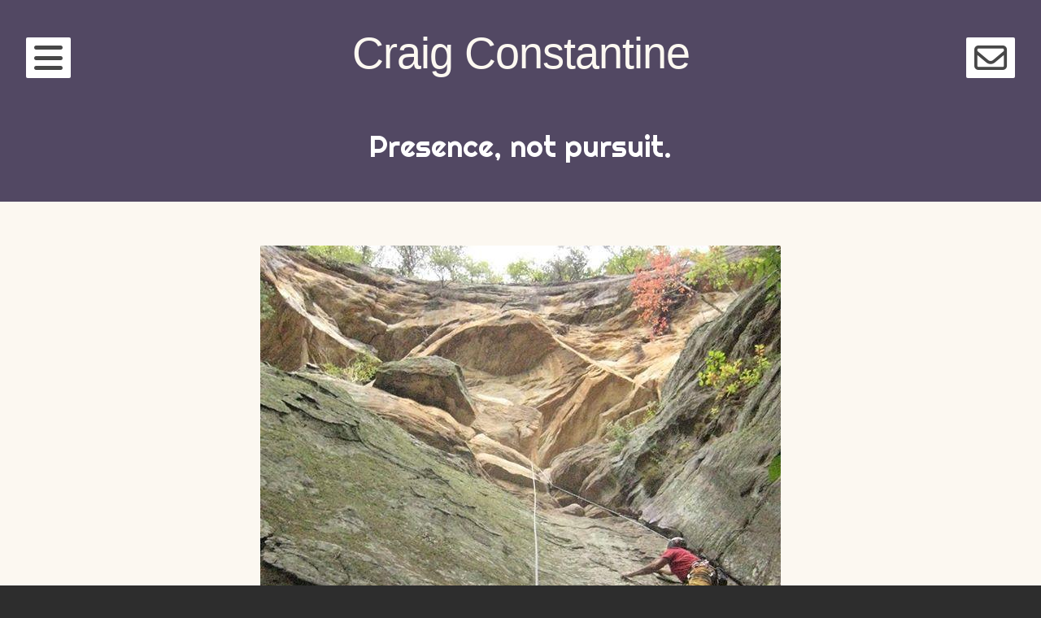

--- FILE ---
content_type: text/html; charset=UTF-8
request_url: https://constantine.name/2016/09/18/straight-up/
body_size: 10942
content:
<!DOCTYPE html><html lang="en-US" itemscope itemtype="https://schema.org/BlogPosting" class="no-js"><head><meta charset="UTF-8"><meta name="viewport" content="width=device-width, initial-scale=1"><link rel="profile" href="http://gmpg.org/xfn/11"><link rel="pingback" href=""><title>Straight up &#8211; Craig Constantine</title><meta name='robots' content='max-image-preview:large' /><meta property="og:title" content="Straight up"/><meta property="og:description" content="This wall was just a few degrees from vertical. Standing on tiny features like edge of a nickel. The upper lip is about 200 feet, and roofed out at least forty "/><meta property="og:url" content="/2016/09/18/straight-up/"/><meta property="og:image" content="https://constantine.name/wp-content/uploads/2016/09/14350946_1795405284076246_999280362_n.jpg"/><meta property="og:image:width" content="640" /><meta property="og:image:height" content="640" /><meta property="og:type" content="article"/><meta property="og:article:published_time" content="2016-09-18 23:04:06"/><meta property="og:article:modified_time" content="2019-01-04 06:24:45"/><meta property="og:article:tag" content="2016 Red River Gorge"/><meta property="og:article:tag" content="Rock Climbing"/><meta property="og:article:tag" content="Red River Gorge Ky"/><meta property="og:article:tag" content="Instaspam"/><meta name="twitter:card" content="summary"><meta name="twitter:title" content="Straight up"/><meta name="twitter:description" content="This wall was just a few degrees from vertical. Standing on tiny features like edge of a nickel. The upper lip is about 200 feet, and roofed out at least forty "/><meta name="twitter:image" content="https://constantine.name/wp-content/uploads/2016/09/14350946_1795405284076246_999280362_n.jpg"/><meta name="author" content="Craig Constantine"/><link rel='dns-prefetch' href='//fonts.googleapis.com' /><link rel='dns-prefetch' href='//cdnjs.cloudflare.com' /><link rel="alternate" type="application/rss+xml" title="Craig Constantine &raquo; Feed" href="https://constantine.name/feed/" /><link rel="alternate" title="oEmbed (JSON)" type="application/json+oembed" href="https://constantine.name/wp-json/oembed/1.0/embed?url=https%3A%2F%2Fconstantine.name%2F2016%2F09%2F18%2Fstraight-up%2F" /><link rel="alternate" title="oEmbed (XML)" type="text/xml+oembed" href="https://constantine.name/wp-json/oembed/1.0/embed?url=https%3A%2F%2Fconstantine.name%2F2016%2F09%2F18%2Fstraight-up%2F&#038;format=xml" /><style id='wp-img-auto-sizes-contain-inline-css' type='text/css'>img:is([sizes=auto i],[sizes^="auto," i]){contain-intrinsic-size:3000px 1500px}
/*# sourceURL=wp-img-auto-sizes-contain-inline-css */</style><style id='wp-emoji-styles-inline-css' type='text/css'>img.wp-smiley, img.emoji {
		display: inline !important;
		border: none !important;
		box-shadow: none !important;
		height: 1em !important;
		width: 1em !important;
		margin: 0 0.07em !important;
		vertical-align: -0.1em !important;
		background: none !important;
		padding: 0 !important;
	}
/*# sourceURL=wp-emoji-styles-inline-css */</style><style id='wp-block-library-inline-css' type='text/css'>:root{--wp-block-synced-color:#7a00df;--wp-block-synced-color--rgb:122,0,223;--wp-bound-block-color:var(--wp-block-synced-color);--wp-editor-canvas-background:#ddd;--wp-admin-theme-color:#007cba;--wp-admin-theme-color--rgb:0,124,186;--wp-admin-theme-color-darker-10:#006ba1;--wp-admin-theme-color-darker-10--rgb:0,107,160.5;--wp-admin-theme-color-darker-20:#005a87;--wp-admin-theme-color-darker-20--rgb:0,90,135;--wp-admin-border-width-focus:2px}@media (min-resolution:192dpi){:root{--wp-admin-border-width-focus:1.5px}}.wp-element-button{cursor:pointer}:root .has-very-light-gray-background-color{background-color:#eee}:root .has-very-dark-gray-background-color{background-color:#313131}:root .has-very-light-gray-color{color:#eee}:root .has-very-dark-gray-color{color:#313131}:root .has-vivid-green-cyan-to-vivid-cyan-blue-gradient-background{background:linear-gradient(135deg,#00d084,#0693e3)}:root .has-purple-crush-gradient-background{background:linear-gradient(135deg,#34e2e4,#4721fb 50%,#ab1dfe)}:root .has-hazy-dawn-gradient-background{background:linear-gradient(135deg,#faaca8,#dad0ec)}:root .has-subdued-olive-gradient-background{background:linear-gradient(135deg,#fafae1,#67a671)}:root .has-atomic-cream-gradient-background{background:linear-gradient(135deg,#fdd79a,#004a59)}:root .has-nightshade-gradient-background{background:linear-gradient(135deg,#330968,#31cdcf)}:root .has-midnight-gradient-background{background:linear-gradient(135deg,#020381,#2874fc)}:root{--wp--preset--font-size--normal:16px;--wp--preset--font-size--huge:42px}.has-regular-font-size{font-size:1em}.has-larger-font-size{font-size:2.625em}.has-normal-font-size{font-size:var(--wp--preset--font-size--normal)}.has-huge-font-size{font-size:var(--wp--preset--font-size--huge)}.has-text-align-center{text-align:center}.has-text-align-left{text-align:left}.has-text-align-right{text-align:right}.has-fit-text{white-space:nowrap!important}#end-resizable-editor-section{display:none}.aligncenter{clear:both}.items-justified-left{justify-content:flex-start}.items-justified-center{justify-content:center}.items-justified-right{justify-content:flex-end}.items-justified-space-between{justify-content:space-between}.screen-reader-text{border:0;clip-path:inset(50%);height:1px;margin:-1px;overflow:hidden;padding:0;position:absolute;width:1px;word-wrap:normal!important}.screen-reader-text:focus{background-color:#ddd;clip-path:none;color:#444;display:block;font-size:1em;height:auto;left:5px;line-height:normal;padding:15px 23px 14px;text-decoration:none;top:5px;width:auto;z-index:100000}html :where(.has-border-color){border-style:solid}html :where([style*=border-top-color]){border-top-style:solid}html :where([style*=border-right-color]){border-right-style:solid}html :where([style*=border-bottom-color]){border-bottom-style:solid}html :where([style*=border-left-color]){border-left-style:solid}html :where([style*=border-width]){border-style:solid}html :where([style*=border-top-width]){border-top-style:solid}html :where([style*=border-right-width]){border-right-style:solid}html :where([style*=border-bottom-width]){border-bottom-style:solid}html :where([style*=border-left-width]){border-left-style:solid}html :where(img[class*=wp-image-]){height:auto;max-width:100%}:where(figure){margin:0 0 1em}html :where(.is-position-sticky){--wp-admin--admin-bar--position-offset:var(--wp-admin--admin-bar--height,0px)}@media screen and (max-width:600px){html :where(.is-position-sticky){--wp-admin--admin-bar--position-offset:0px}}

/*# sourceURL=wp-block-library-inline-css */</style><style id='wp-block-heading-inline-css' type='text/css'>h1:where(.wp-block-heading).has-background,h2:where(.wp-block-heading).has-background,h3:where(.wp-block-heading).has-background,h4:where(.wp-block-heading).has-background,h5:where(.wp-block-heading).has-background,h6:where(.wp-block-heading).has-background{padding:1.25em 2.375em}h1.has-text-align-left[style*=writing-mode]:where([style*=vertical-lr]),h1.has-text-align-right[style*=writing-mode]:where([style*=vertical-rl]),h2.has-text-align-left[style*=writing-mode]:where([style*=vertical-lr]),h2.has-text-align-right[style*=writing-mode]:where([style*=vertical-rl]),h3.has-text-align-left[style*=writing-mode]:where([style*=vertical-lr]),h3.has-text-align-right[style*=writing-mode]:where([style*=vertical-rl]),h4.has-text-align-left[style*=writing-mode]:where([style*=vertical-lr]),h4.has-text-align-right[style*=writing-mode]:where([style*=vertical-rl]),h5.has-text-align-left[style*=writing-mode]:where([style*=vertical-lr]),h5.has-text-align-right[style*=writing-mode]:where([style*=vertical-rl]),h6.has-text-align-left[style*=writing-mode]:where([style*=vertical-lr]),h6.has-text-align-right[style*=writing-mode]:where([style*=vertical-rl]){rotate:180deg}
/*# sourceURL=https://constantine.name/wp-includes/blocks/heading/style.min.css */</style><style id='wp-block-columns-inline-css' type='text/css'>.wp-block-columns{box-sizing:border-box;display:flex;flex-wrap:wrap!important}@media (min-width:782px){.wp-block-columns{flex-wrap:nowrap!important}}.wp-block-columns{align-items:normal!important}.wp-block-columns.are-vertically-aligned-top{align-items:flex-start}.wp-block-columns.are-vertically-aligned-center{align-items:center}.wp-block-columns.are-vertically-aligned-bottom{align-items:flex-end}@media (max-width:781px){.wp-block-columns:not(.is-not-stacked-on-mobile)>.wp-block-column{flex-basis:100%!important}}@media (min-width:782px){.wp-block-columns:not(.is-not-stacked-on-mobile)>.wp-block-column{flex-basis:0;flex-grow:1}.wp-block-columns:not(.is-not-stacked-on-mobile)>.wp-block-column[style*=flex-basis]{flex-grow:0}}.wp-block-columns.is-not-stacked-on-mobile{flex-wrap:nowrap!important}.wp-block-columns.is-not-stacked-on-mobile>.wp-block-column{flex-basis:0;flex-grow:1}.wp-block-columns.is-not-stacked-on-mobile>.wp-block-column[style*=flex-basis]{flex-grow:0}:where(.wp-block-columns){margin-bottom:1.75em}:where(.wp-block-columns.has-background){padding:1.25em 2.375em}.wp-block-column{flex-grow:1;min-width:0;overflow-wrap:break-word;word-break:break-word}.wp-block-column.is-vertically-aligned-top{align-self:flex-start}.wp-block-column.is-vertically-aligned-center{align-self:center}.wp-block-column.is-vertically-aligned-bottom{align-self:flex-end}.wp-block-column.is-vertically-aligned-stretch{align-self:stretch}.wp-block-column.is-vertically-aligned-bottom,.wp-block-column.is-vertically-aligned-center,.wp-block-column.is-vertically-aligned-top{width:100%}
/*# sourceURL=https://constantine.name/wp-includes/blocks/columns/style.min.css */</style><style id='global-styles-inline-css' type='text/css'>:root{--wp--preset--aspect-ratio--square: 1;--wp--preset--aspect-ratio--4-3: 4/3;--wp--preset--aspect-ratio--3-4: 3/4;--wp--preset--aspect-ratio--3-2: 3/2;--wp--preset--aspect-ratio--2-3: 2/3;--wp--preset--aspect-ratio--16-9: 16/9;--wp--preset--aspect-ratio--9-16: 9/16;--wp--preset--color--black: #000000;--wp--preset--color--cyan-bluish-gray: #abb8c3;--wp--preset--color--white: #ffffff;--wp--preset--color--pale-pink: #f78da7;--wp--preset--color--vivid-red: #cf2e2e;--wp--preset--color--luminous-vivid-orange: #ff6900;--wp--preset--color--luminous-vivid-amber: #fcb900;--wp--preset--color--light-green-cyan: #7bdcb5;--wp--preset--color--vivid-green-cyan: #00d084;--wp--preset--color--pale-cyan-blue: #8ed1fc;--wp--preset--color--vivid-cyan-blue: #0693e3;--wp--preset--color--vivid-purple: #9b51e0;--wp--preset--gradient--vivid-cyan-blue-to-vivid-purple: linear-gradient(135deg,rgb(6,147,227) 0%,rgb(155,81,224) 100%);--wp--preset--gradient--light-green-cyan-to-vivid-green-cyan: linear-gradient(135deg,rgb(122,220,180) 0%,rgb(0,208,130) 100%);--wp--preset--gradient--luminous-vivid-amber-to-luminous-vivid-orange: linear-gradient(135deg,rgb(252,185,0) 0%,rgb(255,105,0) 100%);--wp--preset--gradient--luminous-vivid-orange-to-vivid-red: linear-gradient(135deg,rgb(255,105,0) 0%,rgb(207,46,46) 100%);--wp--preset--gradient--very-light-gray-to-cyan-bluish-gray: linear-gradient(135deg,rgb(238,238,238) 0%,rgb(169,184,195) 100%);--wp--preset--gradient--cool-to-warm-spectrum: linear-gradient(135deg,rgb(74,234,220) 0%,rgb(151,120,209) 20%,rgb(207,42,186) 40%,rgb(238,44,130) 60%,rgb(251,105,98) 80%,rgb(254,248,76) 100%);--wp--preset--gradient--blush-light-purple: linear-gradient(135deg,rgb(255,206,236) 0%,rgb(152,150,240) 100%);--wp--preset--gradient--blush-bordeaux: linear-gradient(135deg,rgb(254,205,165) 0%,rgb(254,45,45) 50%,rgb(107,0,62) 100%);--wp--preset--gradient--luminous-dusk: linear-gradient(135deg,rgb(255,203,112) 0%,rgb(199,81,192) 50%,rgb(65,88,208) 100%);--wp--preset--gradient--pale-ocean: linear-gradient(135deg,rgb(255,245,203) 0%,rgb(182,227,212) 50%,rgb(51,167,181) 100%);--wp--preset--gradient--electric-grass: linear-gradient(135deg,rgb(202,248,128) 0%,rgb(113,206,126) 100%);--wp--preset--gradient--midnight: linear-gradient(135deg,rgb(2,3,129) 0%,rgb(40,116,252) 100%);--wp--preset--font-size--small: 13px;--wp--preset--font-size--medium: 20px;--wp--preset--font-size--large: 36px;--wp--preset--font-size--x-large: 42px;--wp--preset--spacing--20: 0.44rem;--wp--preset--spacing--30: 0.67rem;--wp--preset--spacing--40: 1rem;--wp--preset--spacing--50: 1.5rem;--wp--preset--spacing--60: 2.25rem;--wp--preset--spacing--70: 3.38rem;--wp--preset--spacing--80: 5.06rem;--wp--preset--shadow--natural: 6px 6px 9px rgba(0, 0, 0, 0.2);--wp--preset--shadow--deep: 12px 12px 50px rgba(0, 0, 0, 0.4);--wp--preset--shadow--sharp: 6px 6px 0px rgba(0, 0, 0, 0.2);--wp--preset--shadow--outlined: 6px 6px 0px -3px rgb(255, 255, 255), 6px 6px rgb(0, 0, 0);--wp--preset--shadow--crisp: 6px 6px 0px rgb(0, 0, 0);}:where(.is-layout-flex){gap: 0.5em;}:where(.is-layout-grid){gap: 0.5em;}body .is-layout-flex{display: flex;}.is-layout-flex{flex-wrap: wrap;align-items: center;}.is-layout-flex > :is(*, div){margin: 0;}body .is-layout-grid{display: grid;}.is-layout-grid > :is(*, div){margin: 0;}:where(.wp-block-columns.is-layout-flex){gap: 2em;}:where(.wp-block-columns.is-layout-grid){gap: 2em;}:where(.wp-block-post-template.is-layout-flex){gap: 1.25em;}:where(.wp-block-post-template.is-layout-grid){gap: 1.25em;}.has-black-color{color: var(--wp--preset--color--black) !important;}.has-cyan-bluish-gray-color{color: var(--wp--preset--color--cyan-bluish-gray) !important;}.has-white-color{color: var(--wp--preset--color--white) !important;}.has-pale-pink-color{color: var(--wp--preset--color--pale-pink) !important;}.has-vivid-red-color{color: var(--wp--preset--color--vivid-red) !important;}.has-luminous-vivid-orange-color{color: var(--wp--preset--color--luminous-vivid-orange) !important;}.has-luminous-vivid-amber-color{color: var(--wp--preset--color--luminous-vivid-amber) !important;}.has-light-green-cyan-color{color: var(--wp--preset--color--light-green-cyan) !important;}.has-vivid-green-cyan-color{color: var(--wp--preset--color--vivid-green-cyan) !important;}.has-pale-cyan-blue-color{color: var(--wp--preset--color--pale-cyan-blue) !important;}.has-vivid-cyan-blue-color{color: var(--wp--preset--color--vivid-cyan-blue) !important;}.has-vivid-purple-color{color: var(--wp--preset--color--vivid-purple) !important;}.has-black-background-color{background-color: var(--wp--preset--color--black) !important;}.has-cyan-bluish-gray-background-color{background-color: var(--wp--preset--color--cyan-bluish-gray) !important;}.has-white-background-color{background-color: var(--wp--preset--color--white) !important;}.has-pale-pink-background-color{background-color: var(--wp--preset--color--pale-pink) !important;}.has-vivid-red-background-color{background-color: var(--wp--preset--color--vivid-red) !important;}.has-luminous-vivid-orange-background-color{background-color: var(--wp--preset--color--luminous-vivid-orange) !important;}.has-luminous-vivid-amber-background-color{background-color: var(--wp--preset--color--luminous-vivid-amber) !important;}.has-light-green-cyan-background-color{background-color: var(--wp--preset--color--light-green-cyan) !important;}.has-vivid-green-cyan-background-color{background-color: var(--wp--preset--color--vivid-green-cyan) !important;}.has-pale-cyan-blue-background-color{background-color: var(--wp--preset--color--pale-cyan-blue) !important;}.has-vivid-cyan-blue-background-color{background-color: var(--wp--preset--color--vivid-cyan-blue) !important;}.has-vivid-purple-background-color{background-color: var(--wp--preset--color--vivid-purple) !important;}.has-black-border-color{border-color: var(--wp--preset--color--black) !important;}.has-cyan-bluish-gray-border-color{border-color: var(--wp--preset--color--cyan-bluish-gray) !important;}.has-white-border-color{border-color: var(--wp--preset--color--white) !important;}.has-pale-pink-border-color{border-color: var(--wp--preset--color--pale-pink) !important;}.has-vivid-red-border-color{border-color: var(--wp--preset--color--vivid-red) !important;}.has-luminous-vivid-orange-border-color{border-color: var(--wp--preset--color--luminous-vivid-orange) !important;}.has-luminous-vivid-amber-border-color{border-color: var(--wp--preset--color--luminous-vivid-amber) !important;}.has-light-green-cyan-border-color{border-color: var(--wp--preset--color--light-green-cyan) !important;}.has-vivid-green-cyan-border-color{border-color: var(--wp--preset--color--vivid-green-cyan) !important;}.has-pale-cyan-blue-border-color{border-color: var(--wp--preset--color--pale-cyan-blue) !important;}.has-vivid-cyan-blue-border-color{border-color: var(--wp--preset--color--vivid-cyan-blue) !important;}.has-vivid-purple-border-color{border-color: var(--wp--preset--color--vivid-purple) !important;}.has-vivid-cyan-blue-to-vivid-purple-gradient-background{background: var(--wp--preset--gradient--vivid-cyan-blue-to-vivid-purple) !important;}.has-light-green-cyan-to-vivid-green-cyan-gradient-background{background: var(--wp--preset--gradient--light-green-cyan-to-vivid-green-cyan) !important;}.has-luminous-vivid-amber-to-luminous-vivid-orange-gradient-background{background: var(--wp--preset--gradient--luminous-vivid-amber-to-luminous-vivid-orange) !important;}.has-luminous-vivid-orange-to-vivid-red-gradient-background{background: var(--wp--preset--gradient--luminous-vivid-orange-to-vivid-red) !important;}.has-very-light-gray-to-cyan-bluish-gray-gradient-background{background: var(--wp--preset--gradient--very-light-gray-to-cyan-bluish-gray) !important;}.has-cool-to-warm-spectrum-gradient-background{background: var(--wp--preset--gradient--cool-to-warm-spectrum) !important;}.has-blush-light-purple-gradient-background{background: var(--wp--preset--gradient--blush-light-purple) !important;}.has-blush-bordeaux-gradient-background{background: var(--wp--preset--gradient--blush-bordeaux) !important;}.has-luminous-dusk-gradient-background{background: var(--wp--preset--gradient--luminous-dusk) !important;}.has-pale-ocean-gradient-background{background: var(--wp--preset--gradient--pale-ocean) !important;}.has-electric-grass-gradient-background{background: var(--wp--preset--gradient--electric-grass) !important;}.has-midnight-gradient-background{background: var(--wp--preset--gradient--midnight) !important;}.has-small-font-size{font-size: var(--wp--preset--font-size--small) !important;}.has-medium-font-size{font-size: var(--wp--preset--font-size--medium) !important;}.has-large-font-size{font-size: var(--wp--preset--font-size--large) !important;}.has-x-large-font-size{font-size: var(--wp--preset--font-size--x-large) !important;}
:where(.wp-block-columns.is-layout-flex){gap: 2em;}:where(.wp-block-columns.is-layout-grid){gap: 2em;}
/*# sourceURL=global-styles-inline-css */</style><style id='core-block-supports-inline-css' type='text/css'>.wp-container-core-columns-is-layout-9d6595d7{flex-wrap:nowrap;}
/*# sourceURL=core-block-supports-inline-css */</style><style id='classic-theme-styles-inline-css' type='text/css'>/*! This file is auto-generated */
.wp-block-button__link{color:#fff;background-color:#32373c;border-radius:9999px;box-shadow:none;text-decoration:none;padding:calc(.667em + 2px) calc(1.333em + 2px);font-size:1.125em}.wp-block-file__button{background:#32373c;color:#fff;text-decoration:none}
/*# sourceURL=/wp-includes/css/classic-themes.min.css */</style><link rel='stylesheet' id='contact-form-7-css' href='https://constantine.name/wp-content/cache/autoptimize/css/autoptimize_single_64ac31699f5326cb3c76122498b76f66.css?ver=6.1.4' type='text/css' media='all' /><link rel='stylesheet' id='gutenberg-sladdrs-block-editor-css' href='https://constantine.name/wp-content/cache/autoptimize/css/autoptimize_single_a500e146e04ec1426fbf769af3c37f74.css?ver=6.9' type='text/css' media='all' /><link rel='stylesheet' id='toc-screen-css' href='https://constantine.name/wp-content/plugins/table-of-contents-plus/screen.min.css?ver=2411.1' type='text/css' media='all' /><link rel='stylesheet' id='pps-post-list-box-frontend-css' href='https://constantine.name/wp-content/cache/autoptimize/css/autoptimize_single_42a2002d405fdbfd2454707ec8a64d89.css?ver=2.17.0' type='text/css' media='all' /><link rel='stylesheet' id='eighties-header-css' href='//fonts.googleapis.com/css?family=Righteous' type='text/css' media='all' /><link rel='stylesheet' id='eighties-headings-css' href='//fonts.googleapis.com/css?family=Varela+Round' type='text/css' media='all' /><link rel='stylesheet' id='eighties-body-css' href='//fonts.googleapis.com/css?family=Open+Sans%3A400italic%2C700italic%2C400%2C700' type='text/css' media='all' /><link rel='stylesheet' id='font-awesome-css' href='https://constantine.name/wp-content/themes/eighties/fonts/fa/font-awesome.min.css?ver=6.9' type='text/css' media='all' /><link rel='stylesheet' id='eighties-css' href='https://constantine.name/wp-content/cache/autoptimize/css/autoptimize_single_c401b80dc5f70ad75e3fdd8a67fbc25f.css?ver=6.9' type='text/css' media='all' /><link rel='stylesheet' id='slb_core-css' href='https://constantine.name/wp-content/cache/autoptimize/css/autoptimize_single_a5bb779e3f9eef4a7dac11ff9eb10e19.css?ver=2.9.4' type='text/css' media='all' /><link rel='stylesheet' id='pps-series-post-details-frontend-css' href='https://constantine.name/wp-content/cache/autoptimize/css/autoptimize_single_a06117400972483f2795a28498626e94.css?ver=2.17.0' type='text/css' media='all' /><link rel='stylesheet' id='pps-series-post-navigation-frontend-css' href='https://constantine.name/wp-content/cache/autoptimize/css/autoptimize_single_871a98c77366d74f4c144090ecc6d3eb.css?ver=2.17.0' type='text/css' media='all' /><link rel='stylesheet' id='dashicons-css' href='https://constantine.name/wp-includes/css/dashicons.min.css?ver=6.9' type='text/css' media='all' /><link rel='stylesheet' id='fontawesome-6-css' href='https://cdnjs.cloudflare.com/ajax/libs/font-awesome/6.5.1/css/all.min.css?ver=6.5.1' type='text/css' media='all' /><link rel='stylesheet' id='fontawesome-6-v4-shims-css' href='https://cdnjs.cloudflare.com/ajax/libs/font-awesome/6.5.1/css/v4-shims.min.css?ver=6.5.1' type='text/css' media='all' /><link rel='stylesheet' id='pcs-styles-css' href='https://constantine.name/wp-content/cache/autoptimize/css/autoptimize_single_4dc003c3a8d5929fe7613ef22e4f5e19.css?ver=1.0' type='text/css' media='screen' /> <script type="text/javascript" src="https://constantine.name/wp-includes/js/jquery/jquery.min.js?ver=3.7.1" id="jquery-core-js"></script> <script type="text/javascript" src="https://constantine.name/wp-includes/js/jquery/jquery-migrate.min.js?ver=3.4.1" id="jquery-migrate-js"></script> <link rel="image_src" href="https://constantine.name/wp-content/uploads/2016/09/14350946_1795405284076246_999280362_n.jpg"><meta name="msapplication-TileImage" content="https://constantine.name/wp-content/uploads/2016/09/14350946_1795405284076246_999280362_n.jpg"><meta property="og:image" content="https://constantine.name/wp-content/uploads/2016/09/14350946_1795405284076246_999280362_n.jpg"><meta property="og:image:secure_url" content="https://constantine.name/wp-content/uploads/2016/09/14350946_1795405284076246_999280362_n.jpg"><meta property="og:image:width" content="640"><meta property="og:image:height" content="640"><meta property="og:image:alt" content="Straight up"><meta property="og:image:type" content="image/jpeg"><meta property="og:description" content="This wall was just a few degrees from vertical. Standing on tiny features like edge of a nickel. The upper lip is about 200 feet, and roofed out at least forty feet. Route started with this sheer, wet, mossy wall with a fist-jam crack (insert entire hand, make fist so it can&#039;t come out and..."><meta property="og:type" content="article"><meta property="og:locale" content="en_US"><meta property="og:site_name" content="Craig Constantine"><meta property="og:title" content="Straight up"><meta property="og:url" content="https://constantine.name/2016/09/18/straight-up/"><meta property="og:updated_time" content="2019-01-04T06:24:45-05:00"><meta property="article:tag" content="2016 Red River Gorge"><meta property="article:tag" content="Instaspam"><meta property="article:tag" content="Red River Gorge Ky"><meta property="article:tag" content="Rock Climbing"><meta property="article:published_time" content="2016-09-19T03:04:06+00:00"><meta property="article:modified_time" content="2019-01-04T11:24:45+00:00"><meta property="article:section" content="Photos"><meta property="article:author:first_name" content="Craig"><meta property="article:author:last_name" content="Constantine"><meta property="article:author:username" content="Craig Constantine"><meta property="twitter:partner" content="ogwp"><meta property="twitter:card" content="summary_large_image"><meta property="twitter:image" content="https://constantine.name/wp-content/uploads/2016/09/14350946_1795405284076246_999280362_n.jpg"><meta property="twitter:image:alt" content="Straight up"><meta property="twitter:title" content="Straight up"><meta property="twitter:description" content="This wall was just a few degrees from vertical. Standing on tiny features like edge of a nickel. The upper lip is about 200 feet, and roofed out at least forty feet. Route started with this sheer,..."><meta property="twitter:url" content="https://constantine.name/2016/09/18/straight-up/"><meta property="twitter:label1" content="Reading time"><meta property="twitter:data1" content="Less than a minute"><meta itemprop="image" content="https://constantine.name/wp-content/uploads/2016/09/14350946_1795405284076246_999280362_n.jpg"><meta itemprop="name" content="Straight up"><meta itemprop="description" content="This wall was just a few degrees from vertical. Standing on tiny features like edge of a nickel. The upper lip is about 200 feet, and roofed out at least forty feet. Route started with this sheer, wet, mossy wall with a fist-jam crack (insert entire hand, make fist so it can&#039;t come out and..."><meta itemprop="datePublished" content="2016-09-19"><meta itemprop="dateModified" content="2019-01-04T11:24:45+00:00"><meta property="profile:first_name" content="Craig"><meta property="profile:last_name" content="Constantine"><meta property="profile:username" content="Craig Constantine"><link rel="https://api.w.org/" href="https://constantine.name/wp-json/" /><link rel="alternate" title="JSON" type="application/json" href="https://constantine.name/wp-json/wp/v2/posts/10817" /><link rel="EditURI" type="application/rsd+xml" title="RSD" href="https://constantine.name/xmlrpc.php?rsd" /><meta name="generator" content="WordPress 6.9" /><link rel="canonical" href="https://constantine.name/2016/09/18/straight-up/" /><link rel='shortlink' href='https://constantine.name/?p=10817' /><style type="text/css">.tag-icon {
				opacity: 0.6;
				font-size: 0.9em;
			}
			
			.entry-meta .tag-icon,
			.entry-footer .tag-icon {
				margin-right: 0.2em;
			}
			
			a:hover .tag-icon {
				opacity: 1;
			}
			
			/* Tag icon in page header (archive pages) */
			.page-title .tag-icon {
				opacity: 1;
				font-size: 0.9em;
				margin-right: 0.2em;
			}</style><meta property="fediverse:creator" name="fediverse:creator" content="craig@constantine.name" /><link rel="alternate" title="ActivityPub (JSON)" type="application/activity+json" href="https://constantine.name/2016/09/18/straight-up/" /><link rel="icon" href="https://constantine.name/wp-content/uploads/2020/02/cropped-site-icon-512-32x32.png" sizes="32x32" /><link rel="icon" href="https://constantine.name/wp-content/uploads/2020/02/cropped-site-icon-512-192x192.png" sizes="192x192" /><link rel="apple-touch-icon" href="https://constantine.name/wp-content/uploads/2020/02/cropped-site-icon-512-180x180.png" /><meta name="msapplication-TileImage" content="https://constantine.name/wp-content/uploads/2020/02/cropped-site-icon-512-270x270.png" /> <script src="https://constantine.name/wp-content/cache/autoptimize/js/autoptimize_f23a61d7790b93c95f1e559e1a471b17.js"></script></head><body class="wp-singular post-template-default single single-post postid-10817 single-format-standard wp-theme-eighties wp-child-theme-eighties-craig single-has-thumbnail"><div id="page" class="hfeed site"><div class="site-toggles"> <a href class="main-navigation-toggle"><i class="fa fa-bars"></i></a> <a href class="widget-area-toggle"><i class="fa fa-envelope-o"></i></a></div><nav id="site-navigation" class="main-navigation" role="navigation"> <a href class="main-navigation-toggle"><i class="fa fa-times"></i></a><h4 class="main-navigation-title">Menu</h4><div class="menu-main-menu-container"><ul id="menu-main-menu" class="menu"><li id="menu-item-19140" class="menu-item menu-item-type-post_type menu-item-object-page menu-item-19140"><a href="https://constantine.name/start-here/">Start here</a></li><li id="menu-item-21014" class="menu-item menu-item-type-custom menu-item-object-custom menu-item-21014"><a href="/">Blog</a></li><li id="menu-item-28020" class="menu-item menu-item-type-post_type menu-item-object-page menu-item-28020"><a href="https://constantine.name/guidebook/">Guidebook</a></li><li id="menu-item-35542" class="menu-item menu-item-type-custom menu-item-object-custom menu-item-35542"><a href="/this-day/">Posts on this date</a></li><li id="menu-item-35725" class="menu-item menu-item-type-custom menu-item-object-custom menu-item-35725"><a href="https://constantine.name/?redirect_to=random">Jump to a random post</a></li><li id="menu-item-35567" class="menu-item menu-item-type-custom menu-item-object-custom menu-item-35567"><a href="https://craigconstantine.com/">More about Craig ↗️</a></li><li id="menu-item-36821" class="menu-item menu-item-type-post_type menu-item-object-page menu-item-36821"><a href="https://constantine.name/contact/">Contact</a></li><li class="menu-item menu-item-search"> <a href><i class="fa fa-search"></i></a><form role="search" method="get" class="search-form" action="https://constantine.name/"> <label> <span class="screen-reader-text">Search for:</span> <input type="search" class="search-field" placeholder="Search &hellip;" value="" name="s"> </label></form></li></ul></div></nav><header id="masthead" class="site-header" role="banner"> <a class="skip-link screen-reader-text" href="#content" >Skip to content</a><div class="site-branding"><h1 class="site-title"><a href="https://constantine.name/" rel="home">Craig Constantine</a></h1><h2 class="site-description">Presence, not pursuit.</h2></div></header><div id="content" class="site-content"><div id="primary" class="content-area"><main id="main" class="site-main" role="main"><article id="post-10817" class="post-10817 post type-post status-publish format-standard has-post-thumbnail hentry category-photos tag-2016-red-river-gorge tag-rock-climbing tag-red-river-gorge-ky tag-instaspam"><figure class="entry-image"> <img width="640" height="640" src="https://constantine.name/wp-content/uploads/2016/09/14350946_1795405284076246_999280362_n.jpg" class="attachment-main-featured size-main-featured wp-post-image" alt="" decoding="async" fetchpriority="high" srcset="https://constantine.name/wp-content/uploads/2016/09/14350946_1795405284076246_999280362_n.jpg 640w, https://constantine.name/wp-content/uploads/2016/09/14350946_1795405284076246_999280362_n-150x150.jpg 150w, https://constantine.name/wp-content/uploads/2016/09/14350946_1795405284076246_999280362_n-300x300.jpg 300w" sizes="(max-width: 640px) 100vw, 640px" /></figure><header class="entry-header"> <span class="entry-meta entry-meta-categories"><a href="https://constantine.name/category/photos/" rel="category tag">Photos</a></span><h1 class="entry-title">Straight up</h1><p class="entry-meta entry-meta-time"> <i class="fa fa-clock-o"></i>Published September 18, 2016			&middot;&nbsp;<a href="https://constantine.name/this-day/9/18/" rel="bookmark"><i class="fa fa-list-ul" aria-hidden="true"></i>All posts on Sep 18</a></p></header><div class="entry-content"><p>This wall was just a few degrees from vertical. Standing on tiny features like edge of a nickel. The upper lip is about 200 feet, and roofed out at least forty feet. Route started with this sheer, wet, mossy wall with a fist-jam crack (insert entire hand, make fist so it can&#8217;t come out and the walk up the wall :) Spent all day climbing all over this wall, and then one other route.</p><p>ɕ</p></div><footer class="entry-footer"><div class="entry-meta entry-meta-tags"> <a href="https://constantine.name/tag/2016-red-river-gorge/" rel="tag">2016 Red River Gorge</a>, <a href="https://constantine.name/tag/rock-climbing/" rel="tag">Rock Climbing</a>, <a href="https://constantine.name/tag/red-river-gorge-ky/" rel="tag">Red River Gorge Ky</a>, <a href="https://constantine.name/tag/instaspam/" rel="tag"><i class="fa fa-camera tag-icon" aria-hidden="true"></i> Instaspam</a></div></footer></article><nav class="navigation post-navigation" role="navigation"><h1 class="screen-reader-text">Post navigation</h1><div class="nav-links"><div class="nav-previous"><a href="https://constantine.name/2016/09/18/gorge-ous/" rel="prev">Gorge-ous!</a></div><div class="nav-next"><a href="https://constantine.name/2016/09/18/second-route/" rel="next">Second route</a></div></div></nav></main></div><div id="secondary" class="widget-area" role="complementary"> <a href class="widget-area-toggle"><i class="fa fa-times"></i></a><div class="widgets-wrapper"><aside id="block-14" class="widget widget_block"><script>(function() {
	window.mc4wp = window.mc4wp || {
		listeners: [],
		forms: {
			on: function(evt, cb) {
				window.mc4wp.listeners.push(
					{
						event   : evt,
						callback: cb
					}
				);
			}
		}
	}
})();</script><form id="mc4wp-form-1" class="mc4wp-form mc4wp-form-12715" method="post" data-id="12715" data-name="Blog updates" ><div class="mc4wp-form-fields"><p><b>Get an email when I post…</b></p><p> <input type="email" size=50 name="EMAIL" placeholder="Your email address" required /></p><p> <input type="submit" value="Subscribe" /></p></div><label style="display: none !important;">Leave this field empty if you're human: <input type="text" name="_mc4wp_honeypot" value="" tabindex="-1" autocomplete="off" /></label><input type="hidden" name="_mc4wp_timestamp" value="1768824869" /><input type="hidden" name="_mc4wp_form_id" value="12715" /><input type="hidden" name="_mc4wp_form_element_id" value="mc4wp-form-1" /><div class="mc4wp-response"></div></form></aside></div></div></div><footer id="colophon" class="site-footer" role="contentinfo"><div id="site-supplementary" class="widget-area column-wrapper" role="complementary"><aside id="block-6" class="widget widget_block"><div class="wp-block-columns is-layout-flex wp-container-core-columns-is-layout-9d6595d7 wp-block-columns-is-layout-flex"><div class="wp-block-column is-layout-flow wp-block-column-is-layout-flow"><h4 class="wp-block-heading">Welcome!</h4><p><a href="/start-here/">Start here…</a></p></div><div class="wp-block-column footer-widget-donating is-layout-flow wp-block-column-is-layout-flow"><aside><p>Hello 👋 I’m Craig Constantine. I invite you to cultivate a meaningful life—through presence, not pursuit. You can learn more about me and all my projects at, <a href="https://craigconstantine.com/" target="_blank">https://craigconstantine.com</a>.</p></aside><aside><p>If you like what I’m doing, please support me <a href="https://ko-fi.com/craigconstantine" target="_blank">via Ko-Fi</a>. (I like Ko-Fi because they don’t take a slice from the money you contribute.)</p><figure class="wp-block-image size-full" style="padding-top: 0.5em;"><a href="https://ko-fi.com/craigconstantine" target="_blank" rel=" noreferrer noopener"><img loading="lazy" decoding="async" width="199" height="50" src="https://constantine.name/wp-content/uploads/2025/04/kofi-50.png" alt="" class="wp-image-46791"/></a></figure></aside></div></div></aside></div><div class="site-info"> <a href="http://wordpress.org/">Built with WordPress</a> <span class="sep"> | </span> Theme: <a href="http://eighties.me/" rel="designer">Eighties</a> by <a href="http://kopepasah.com/" rel="designer">Kopepasah</a>.</div></footer></div> <script type='text/javascript'>var seriesdropdown = document.getElementById("orgseries_dropdown");
			if (seriesdropdown) {
			 function onSeriesChange() {
					if ( seriesdropdown.options[seriesdropdown.selectedIndex].value != ( 0 || -1 ) ) {
						location.href = "https://constantine.name/series/"+seriesdropdown.options[seriesdropdown.selectedIndex].value;
					}
				}
				seriesdropdown.onchange = onSeriesChange;
			}</script> <script type="speculationrules">{"prefetch":[{"source":"document","where":{"and":[{"href_matches":"/*"},{"not":{"href_matches":["/wp-*.php","/wp-admin/*","/wp-content/uploads/*","/wp-content/*","/wp-content/plugins/*","/wp-content/themes/eighties-craig/*","/wp-content/themes/eighties/*","/*\\?(.+)"]}},{"not":{"selector_matches":"a[rel~=\"nofollow\"]"}},{"not":{"selector_matches":".no-prefetch, .no-prefetch a"}}]},"eagerness":"conservative"}]}</script> <script>(function() {function maybePrefixUrlField () {
  const value = this.value.trim()
  if (value !== '' && value.indexOf('http') !== 0) {
    this.value = 'http://' + value
  }
}

const urlFields = document.querySelectorAll('.mc4wp-form input[type="url"]')
for (let j = 0; j < urlFields.length; j++) {
  urlFields[j].addEventListener('blur', maybePrefixUrlField)
}
})();</script> <script>document.addEventListener('DOMContentLoaded', function() {
		const forms = document.querySelectorAll('.mc4wp-form');
		forms.forEach(function(form) {
			form.addEventListener('submit', function(e) {
				e.preventDefault();
				
				const formData = new FormData(form);
				
				fetch(form.action, {
					method: 'POST',
					body: formData
				})
				.then(response => response.text())
				.then(html => {
					const parser = new DOMParser();
					const doc = parser.parseFromString(html, 'text/html');
					const responseDiv = doc.querySelector('.mc4wp-response');
					
					if (responseDiv) {
						const currentResponse = form.querySelector('.mc4wp-response');
						if (currentResponse) {
							currentResponse.innerHTML = responseDiv.innerHTML;
						}
					}
					
					// Clear the form if successful
					if (responseDiv && responseDiv.classList.contains('mc4wp-success')) {
						form.reset();
					}
				});
			});
		});
	});</script> <script type="text/javascript" src="https://constantine.name/wp-includes/js/dist/hooks.min.js?ver=dd5603f07f9220ed27f1" id="wp-hooks-js"></script> <script type="text/javascript" src="https://constantine.name/wp-includes/js/dist/i18n.min.js?ver=c26c3dc7bed366793375" id="wp-i18n-js"></script> <script type="text/javascript" id="wp-i18n-js-after">wp.i18n.setLocaleData( { 'text direction\u0004ltr': [ 'ltr' ] } );
//# sourceURL=wp-i18n-js-after</script> <script type="text/javascript" src="https://constantine.name/wp-content/cache/autoptimize/js/autoptimize_single_96e7dc3f0e8559e4a3f3ca40b17ab9c3.js?ver=6.1.4" id="swv-js"></script> <script type="text/javascript" id="contact-form-7-js-before">var wpcf7 = {
    "api": {
        "root": "https:\/\/constantine.name\/wp-json\/",
        "namespace": "contact-form-7\/v1"
    }
};
//# sourceURL=contact-form-7-js-before</script> <script type="text/javascript" src="https://constantine.name/wp-content/cache/autoptimize/js/autoptimize_single_2912c657d0592cc532dff73d0d2ce7bb.js?ver=6.1.4" id="contact-form-7-js"></script> <script type="text/javascript" id="toc-front-js-extra">var tocplus = {"visibility_show":"show","visibility_hide":"hide","visibility_hide_by_default":"1","width":"Auto"};
//# sourceURL=toc-front-js-extra</script> <script type="text/javascript" src="https://constantine.name/wp-content/themes/eighties/js/eighties.min.js?ver=20140711" id="eighties-js"></script> <script type="text/javascript" id="wp-statistics-tracker-js-extra">var WP_Statistics_Tracker_Object = {"requestUrl":"https://constantine.name/wp-json/wp-statistics/v2","ajaxUrl":"https://constantine.name/wp-admin/admin-ajax.php","hitParams":{"wp_statistics_hit":1,"source_type":"post","source_id":10817,"search_query":"","signature":"a3ee2f315a9881e7ec9fd5c74e8d5e24","endpoint":"hit"},"option":{"dntEnabled":"1","bypassAdBlockers":"","consentIntegration":{"name":null,"status":[]},"isPreview":false,"userOnline":false,"trackAnonymously":false,"isWpConsentApiActive":false,"consentLevel":"functional"},"isLegacyEventLoaded":"","customEventAjaxUrl":"https://constantine.name/wp-admin/admin-ajax.php?action=wp_statistics_custom_event&nonce=9832782615","onlineParams":{"wp_statistics_hit":1,"source_type":"post","source_id":10817,"search_query":"","signature":"a3ee2f315a9881e7ec9fd5c74e8d5e24","action":"wp_statistics_online_check"},"jsCheckTime":"60000"};
//# sourceURL=wp-statistics-tracker-js-extra</script> <script type="text/javascript" src="https://constantine.name/wp-content/cache/autoptimize/js/autoptimize_single_0b050265900235acf7f4a1b156a0fd86.js?ver=14.16" id="wp-statistics-tracker-js"></script> <script id="wp-emoji-settings" type="application/json">{"baseUrl":"https://s.w.org/images/core/emoji/17.0.2/72x72/","ext":".png","svgUrl":"https://s.w.org/images/core/emoji/17.0.2/svg/","svgExt":".svg","source":{"concatemoji":"https://constantine.name/wp-includes/js/wp-emoji-release.min.js?ver=6.9"}}</script> <script type="module">/*! This file is auto-generated */
const a=JSON.parse(document.getElementById("wp-emoji-settings").textContent),o=(window._wpemojiSettings=a,"wpEmojiSettingsSupports"),s=["flag","emoji"];function i(e){try{var t={supportTests:e,timestamp:(new Date).valueOf()};sessionStorage.setItem(o,JSON.stringify(t))}catch(e){}}function c(e,t,n){e.clearRect(0,0,e.canvas.width,e.canvas.height),e.fillText(t,0,0);t=new Uint32Array(e.getImageData(0,0,e.canvas.width,e.canvas.height).data);e.clearRect(0,0,e.canvas.width,e.canvas.height),e.fillText(n,0,0);const a=new Uint32Array(e.getImageData(0,0,e.canvas.width,e.canvas.height).data);return t.every((e,t)=>e===a[t])}function p(e,t){e.clearRect(0,0,e.canvas.width,e.canvas.height),e.fillText(t,0,0);var n=e.getImageData(16,16,1,1);for(let e=0;e<n.data.length;e++)if(0!==n.data[e])return!1;return!0}function u(e,t,n,a){switch(t){case"flag":return n(e,"\ud83c\udff3\ufe0f\u200d\u26a7\ufe0f","\ud83c\udff3\ufe0f\u200b\u26a7\ufe0f")?!1:!n(e,"\ud83c\udde8\ud83c\uddf6","\ud83c\udde8\u200b\ud83c\uddf6")&&!n(e,"\ud83c\udff4\udb40\udc67\udb40\udc62\udb40\udc65\udb40\udc6e\udb40\udc67\udb40\udc7f","\ud83c\udff4\u200b\udb40\udc67\u200b\udb40\udc62\u200b\udb40\udc65\u200b\udb40\udc6e\u200b\udb40\udc67\u200b\udb40\udc7f");case"emoji":return!a(e,"\ud83e\u1fac8")}return!1}function f(e,t,n,a){let r;const o=(r="undefined"!=typeof WorkerGlobalScope&&self instanceof WorkerGlobalScope?new OffscreenCanvas(300,150):document.createElement("canvas")).getContext("2d",{willReadFrequently:!0}),s=(o.textBaseline="top",o.font="600 32px Arial",{});return e.forEach(e=>{s[e]=t(o,e,n,a)}),s}function r(e){var t=document.createElement("script");t.src=e,t.defer=!0,document.head.appendChild(t)}a.supports={everything:!0,everythingExceptFlag:!0},new Promise(t=>{let n=function(){try{var e=JSON.parse(sessionStorage.getItem(o));if("object"==typeof e&&"number"==typeof e.timestamp&&(new Date).valueOf()<e.timestamp+604800&&"object"==typeof e.supportTests)return e.supportTests}catch(e){}return null}();if(!n){if("undefined"!=typeof Worker&&"undefined"!=typeof OffscreenCanvas&&"undefined"!=typeof URL&&URL.createObjectURL&&"undefined"!=typeof Blob)try{var e="postMessage("+f.toString()+"("+[JSON.stringify(s),u.toString(),c.toString(),p.toString()].join(",")+"));",a=new Blob([e],{type:"text/javascript"});const r=new Worker(URL.createObjectURL(a),{name:"wpTestEmojiSupports"});return void(r.onmessage=e=>{i(n=e.data),r.terminate(),t(n)})}catch(e){}i(n=f(s,u,c,p))}t(n)}).then(e=>{for(const n in e)a.supports[n]=e[n],a.supports.everything=a.supports.everything&&a.supports[n],"flag"!==n&&(a.supports.everythingExceptFlag=a.supports.everythingExceptFlag&&a.supports[n]);var t;a.supports.everythingExceptFlag=a.supports.everythingExceptFlag&&!a.supports.flag,a.supports.everything||((t=a.source||{}).concatemoji?r(t.concatemoji):t.wpemoji&&t.twemoji&&(r(t.twemoji),r(t.wpemoji)))});
//# sourceURL=https://constantine.name/wp-includes/js/wp-emoji-loader.min.js</script> <script type="text/javascript" id="slb_context">if ( !!window.jQuery ) {(function($){$(document).ready(function(){if ( !!window.SLB ) { {$.extend(SLB, {"context":["public","user_guest"]});} }})})(jQuery);}</script> </body></html> 